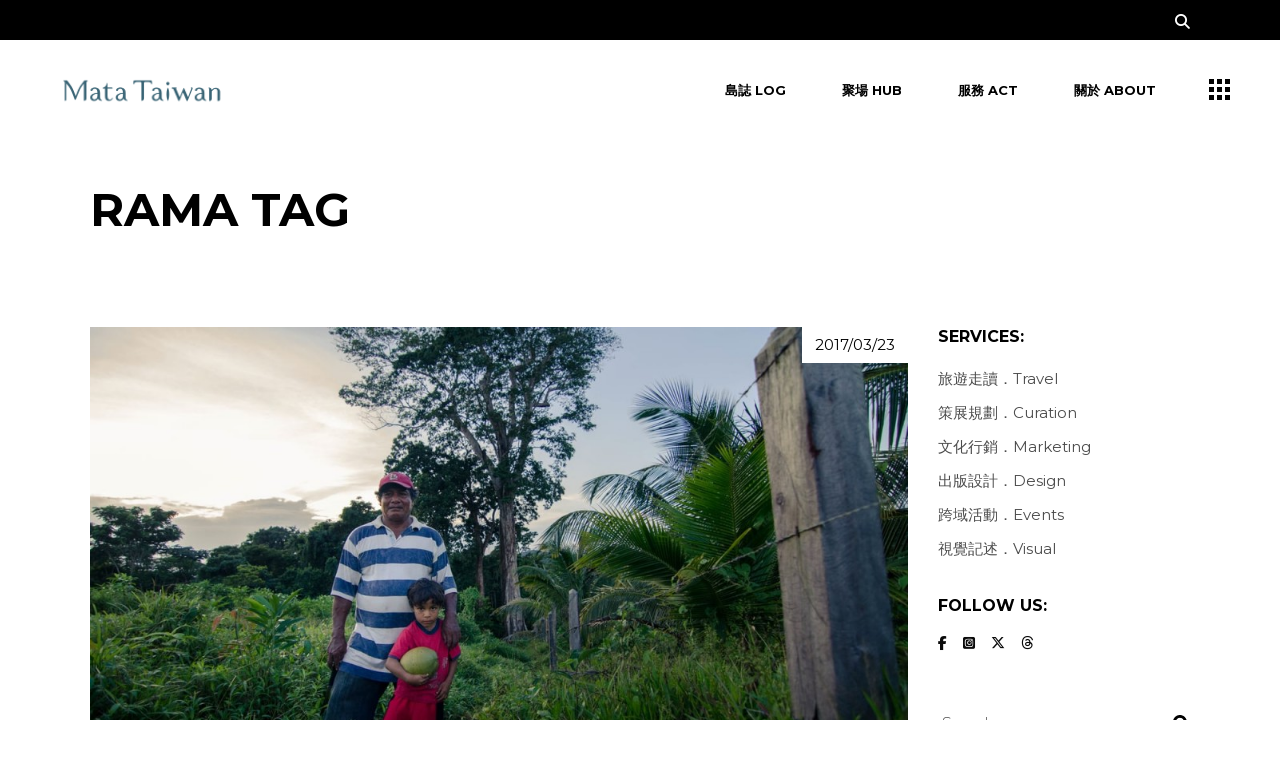

--- FILE ---
content_type: text/html; charset=UTF-8
request_url: https://www.matataiwan.com/tag/rama/
body_size: 14705
content:
<!DOCTYPE html>
<html lang="en-US">
<head>
	<meta charset="UTF-8">
	<meta name="viewport" content="width=device-width, initial-scale=1, user-scalable=yes">

	<title>Rama  - Mata Taiwan</title>
<meta name="robots" content="follow, noindex">
<meta property="og:url" content="https://www.matataiwan.com/tag/rama/">
<meta property="og:site_name" content="Mata Taiwan">
<meta property="og:locale" content="en_US">
<meta property="og:type" content="object">
<meta property="og:title" content="Rama  - Mata Taiwan">
<meta property="fb:pages" content="">
<meta property="fb:admins" content="">
<meta property="fb:app_id" content="">
<meta name="twitter:card" content="summary">
<meta name="twitter:site" content="@MataTaiwan">
<meta name="twitter:creator" content="@MataTaiwan">
<meta name="twitter:title" content="Rama  - Mata Taiwan">
<link rel='dns-prefetch' href='//www.googletagmanager.com' />
<link rel='dns-prefetch' href='//fonts.googleapis.com' />
<link rel='dns-prefetch' href='//pagead2.googlesyndication.com' />
<link rel="alternate" type="application/rss+xml" title="Mata Taiwan &raquo; Feed" href="https://www.matataiwan.com/feed/" />
<link rel="alternate" type="application/rss+xml" title="Mata Taiwan &raquo; Comments Feed" href="https://www.matataiwan.com/comments/feed/" />
<link rel="alternate" type="application/rss+xml" title="Mata Taiwan &raquo; Rama Tag Feed" href="https://www.matataiwan.com/tag/rama/feed/" />
<style id='wp-img-auto-sizes-contain-inline-css' type='text/css'>
img:is([sizes=auto i],[sizes^="auto," i]){contain-intrinsic-size:3000px 1500px}
/*# sourceURL=wp-img-auto-sizes-contain-inline-css */
</style>
<link rel='stylesheet' id='animate-css' href='https://www.matataiwan.com/wp-content/plugins/qi-blocks/assets/css/plugins/animate/animate.min.css?ver=4.1.1' type='text/css' media='all' />
<link rel='stylesheet' id='dripicons-css' href='https://www.matataiwan.com/wp-content/plugins/brok-core/inc/icons/dripicons/assets/css/dripicons.min.css?ver=6.9' type='text/css' media='all' />
<link rel='stylesheet' id='elegant-icons-css' href='https://www.matataiwan.com/wp-content/plugins/brok-core/inc/icons/elegant-icons/assets/css/elegant-icons.min.css?ver=6.9' type='text/css' media='all' />
<link rel='stylesheet' id='font-awesome-css' href='https://www.matataiwan.com/wp-content/plugins/brok-core/inc/icons/font-awesome/assets/css/all.min.css?ver=6.9' type='text/css' media='all' />
<link rel='stylesheet' id='fontkiko-css' href='https://www.matataiwan.com/wp-content/plugins/brok-core/inc/icons/fontkiko/assets/css/kiko-all.min.css?ver=6.9' type='text/css' media='all' />
<link rel='stylesheet' id='ionicons-css' href='https://www.matataiwan.com/wp-content/plugins/brok-core/inc/icons/ionicons/assets/css/ionicons.min.css?ver=6.9' type='text/css' media='all' />
<link rel='stylesheet' id='linea-icons-css' href='https://www.matataiwan.com/wp-content/plugins/brok-core/inc/icons/linea-icons/assets/css/linea-icons.min.css?ver=6.9' type='text/css' media='all' />
<link rel='stylesheet' id='linear-icons-css' href='https://www.matataiwan.com/wp-content/plugins/brok-core/inc/icons/linear-icons/assets/css/linear-icons.min.css?ver=6.9' type='text/css' media='all' />
<link rel='stylesheet' id='material-icons-css' href='https://fonts.googleapis.com/icon?family=Material+Icons&#038;ver=6.9' type='text/css' media='all' />
<link rel='stylesheet' id='simple-line-icons-css' href='https://www.matataiwan.com/wp-content/plugins/brok-core/inc/icons/simple-line-icons/assets/css/simple-line-icons.min.css?ver=6.9' type='text/css' media='all' />
<style id='wp-emoji-styles-inline-css' type='text/css'>

	img.wp-smiley, img.emoji {
		display: inline !important;
		border: none !important;
		box-shadow: none !important;
		height: 1em !important;
		width: 1em !important;
		margin: 0 0.07em !important;
		vertical-align: -0.1em !important;
		background: none !important;
		padding: 0 !important;
	}
/*# sourceURL=wp-emoji-styles-inline-css */
</style>
<style id='wp-block-library-inline-css' type='text/css'>
:root{--wp-block-synced-color:#7a00df;--wp-block-synced-color--rgb:122,0,223;--wp-bound-block-color:var(--wp-block-synced-color);--wp-editor-canvas-background:#ddd;--wp-admin-theme-color:#007cba;--wp-admin-theme-color--rgb:0,124,186;--wp-admin-theme-color-darker-10:#006ba1;--wp-admin-theme-color-darker-10--rgb:0,107,160.5;--wp-admin-theme-color-darker-20:#005a87;--wp-admin-theme-color-darker-20--rgb:0,90,135;--wp-admin-border-width-focus:2px}@media (min-resolution:192dpi){:root{--wp-admin-border-width-focus:1.5px}}.wp-element-button{cursor:pointer}:root .has-very-light-gray-background-color{background-color:#eee}:root .has-very-dark-gray-background-color{background-color:#313131}:root .has-very-light-gray-color{color:#eee}:root .has-very-dark-gray-color{color:#313131}:root .has-vivid-green-cyan-to-vivid-cyan-blue-gradient-background{background:linear-gradient(135deg,#00d084,#0693e3)}:root .has-purple-crush-gradient-background{background:linear-gradient(135deg,#34e2e4,#4721fb 50%,#ab1dfe)}:root .has-hazy-dawn-gradient-background{background:linear-gradient(135deg,#faaca8,#dad0ec)}:root .has-subdued-olive-gradient-background{background:linear-gradient(135deg,#fafae1,#67a671)}:root .has-atomic-cream-gradient-background{background:linear-gradient(135deg,#fdd79a,#004a59)}:root .has-nightshade-gradient-background{background:linear-gradient(135deg,#330968,#31cdcf)}:root .has-midnight-gradient-background{background:linear-gradient(135deg,#020381,#2874fc)}:root{--wp--preset--font-size--normal:16px;--wp--preset--font-size--huge:42px}.has-regular-font-size{font-size:1em}.has-larger-font-size{font-size:2.625em}.has-normal-font-size{font-size:var(--wp--preset--font-size--normal)}.has-huge-font-size{font-size:var(--wp--preset--font-size--huge)}.has-text-align-center{text-align:center}.has-text-align-left{text-align:left}.has-text-align-right{text-align:right}.has-fit-text{white-space:nowrap!important}#end-resizable-editor-section{display:none}.aligncenter{clear:both}.items-justified-left{justify-content:flex-start}.items-justified-center{justify-content:center}.items-justified-right{justify-content:flex-end}.items-justified-space-between{justify-content:space-between}.screen-reader-text{border:0;clip-path:inset(50%);height:1px;margin:-1px;overflow:hidden;padding:0;position:absolute;width:1px;word-wrap:normal!important}.screen-reader-text:focus{background-color:#ddd;clip-path:none;color:#444;display:block;font-size:1em;height:auto;left:5px;line-height:normal;padding:15px 23px 14px;text-decoration:none;top:5px;width:auto;z-index:100000}html :where(.has-border-color){border-style:solid}html :where([style*=border-top-color]){border-top-style:solid}html :where([style*=border-right-color]){border-right-style:solid}html :where([style*=border-bottom-color]){border-bottom-style:solid}html :where([style*=border-left-color]){border-left-style:solid}html :where([style*=border-width]){border-style:solid}html :where([style*=border-top-width]){border-top-style:solid}html :where([style*=border-right-width]){border-right-style:solid}html :where([style*=border-bottom-width]){border-bottom-style:solid}html :where([style*=border-left-width]){border-left-style:solid}html :where(img[class*=wp-image-]){height:auto;max-width:100%}:where(figure){margin:0 0 1em}html :where(.is-position-sticky){--wp-admin--admin-bar--position-offset:var(--wp-admin--admin-bar--height,0px)}@media screen and (max-width:600px){html :where(.is-position-sticky){--wp-admin--admin-bar--position-offset:0px}}
/*# sourceURL=/wp-includes/css/dist/block-library/common.min.css */
</style>
<style id='classic-theme-styles-inline-css' type='text/css'>
/*! This file is auto-generated */
.wp-block-button__link{color:#fff;background-color:#32373c;border-radius:9999px;box-shadow:none;text-decoration:none;padding:calc(.667em + 2px) calc(1.333em + 2px);font-size:1.125em}.wp-block-file__button{background:#32373c;color:#fff;text-decoration:none}
/*# sourceURL=/wp-includes/css/classic-themes.min.css */
</style>
<link rel='stylesheet' id='qi-blocks-grid-css' href='https://www.matataiwan.com/wp-content/plugins/qi-blocks/assets/dist/grid.css?ver=1.4.7' type='text/css' media='all' />
<link rel='stylesheet' id='qi-blocks-main-css' href='https://www.matataiwan.com/wp-content/plugins/qi-blocks/assets/dist/main.css?ver=1.4.7' type='text/css' media='all' />
<link rel='stylesheet' id='qi-addons-for-elementor-grid-style-css' href='https://www.matataiwan.com/wp-content/plugins/qi-addons-for-elementor/assets/css/grid.min.css?ver=1.9.5' type='text/css' media='all' />
<link rel='stylesheet' id='qi-addons-for-elementor-helper-parts-style-css' href='https://www.matataiwan.com/wp-content/plugins/qi-addons-for-elementor/assets/css/helper-parts.min.css?ver=1.9.5' type='text/css' media='all' />
<link rel='stylesheet' id='qi-addons-for-elementor-style-css' href='https://www.matataiwan.com/wp-content/plugins/qi-addons-for-elementor/assets/css/main.min.css?ver=1.9.5' type='text/css' media='all' />
<link rel='stylesheet' id='perfect-scrollbar-css' href='https://www.matataiwan.com/wp-content/plugins/brok-core/assets/plugins/perfect-scrollbar/perfect-scrollbar.css?ver=6.9' type='text/css' media='all' />
<link rel='stylesheet' id='swiper-css' href='https://www.matataiwan.com/wp-content/plugins/qi-addons-for-elementor/assets/plugins/swiper/8.4.5/swiper.min.css?ver=8.4.5' type='text/css' media='all' />
<link rel='stylesheet' id='brok-main-css' href='https://www.matataiwan.com/wp-content/themes/brok/assets/css/main.min.css?ver=6.9' type='text/css' media='all' />
<link rel='stylesheet' id='brok-core-style-css' href='https://www.matataiwan.com/wp-content/plugins/brok-core/assets/css/brok-core.min.css?ver=6.9' type='text/css' media='all' />
<link rel='stylesheet' id='brok-google-fonts-css' href='https://fonts.googleapis.com/css?family=Montserrat%3A300%2C400%2C500%2C600%2C700&#038;subset=latin-ext&#038;display=swap&#038;ver=1.0.0' type='text/css' media='all' />
<link rel='stylesheet' id='brok-grid-css' href='https://www.matataiwan.com/wp-content/themes/brok/assets/css/grid.min.css?ver=6.9' type='text/css' media='all' />
<link rel='stylesheet' id='brok-style-css' href='https://www.matataiwan.com/wp-content/themes/brok/style.css?ver=6.9' type='text/css' media='all' />
<style id='brok-style-inline-css' type='text/css'>
#qodef-page-footer-top-area { background-color: #080808;}#qodef-page-footer-bottom-area { background-color: #000000;}body { background-color: #ffffff;}#qodef-page-inner { padding: 47px 0px  95px;}#qodef-page-outer { background-color: #ffffff;}@media only screen and (max-width: 1024px) { #qodef-page-inner { padding: 47px 0px  47px;}}#qodef-page-header .qodef-header-logo-link { height: 40px;}#qodef-page-mobile-header .qodef-mobile-header-logo-link { height: 32px;}.qodef-page-title { height: 140px;background-color: #ffffff;}.qodef-page-title .qodef-m-title { color: #000000;}h5, .qodef-h5 { font-size: 16px;}.qodef-header--standard #qodef-page-header { height: 100px;background-color: #ffffff;}.qodef-header--standard #qodef-page-header-inner { padding-left: 50px;padding-right: 50px;}
/*# sourceURL=brok-style-inline-css */
</style>
<link rel='stylesheet' id='dflip-style-css' href='https://www.matataiwan.com/wp-content/plugins/3d-flipbook-dflip-lite/assets/css/dflip.min.css?ver=2.4.20' type='text/css' media='all' />
<script type="text/javascript" src="https://www.matataiwan.com/wp-includes/js/jquery/jquery.min.js?ver=3.7.1" id="jquery-core-js"></script>
<script type="text/javascript" src="https://www.matataiwan.com/wp-includes/js/jquery/jquery-migrate.min.js?ver=3.4.1" id="jquery-migrate-js"></script>

<!-- Google tag (gtag.js) snippet added by Site Kit -->
<!-- Google Analytics snippet added by Site Kit -->
<script type="text/javascript" src="https://www.googletagmanager.com/gtag/js?id=GT-NGK53V3Q" id="google_gtagjs-js" async></script>
<script type="text/javascript" id="google_gtagjs-js-after">
/* <![CDATA[ */
window.dataLayer = window.dataLayer || [];function gtag(){dataLayer.push(arguments);}
gtag("set","linker",{"domains":["www.matataiwan.com"]});
gtag("js", new Date());
gtag("set", "developer_id.dZTNiMT", true);
gtag("config", "GT-NGK53V3Q");
//# sourceURL=google_gtagjs-js-after
/* ]]> */
</script>
<link rel="https://api.w.org/" href="https://www.matataiwan.com/wp-json/" /><link rel="alternate" title="JSON" type="application/json" href="https://www.matataiwan.com/wp-json/wp/v2/tags/528" /><link rel="EditURI" type="application/rsd+xml" title="RSD" href="https://www.matataiwan.com/xmlrpc.php?rsd" />
<meta name="generator" content="WordPress 6.9" />
<meta name="generator" content="Site Kit by Google 1.170.0" />
<!-- Google AdSense meta tags added by Site Kit -->
<meta name="google-adsense-platform-account" content="ca-host-pub-2644536267352236">
<meta name="google-adsense-platform-domain" content="sitekit.withgoogle.com">
<!-- End Google AdSense meta tags added by Site Kit -->
<meta name="generator" content="Elementor 3.34.1; features: e_font_icon_svg, additional_custom_breakpoints; settings: css_print_method-external, google_font-enabled, font_display-swap">
			<style>
				.e-con.e-parent:nth-of-type(n+4):not(.e-lazyloaded):not(.e-no-lazyload),
				.e-con.e-parent:nth-of-type(n+4):not(.e-lazyloaded):not(.e-no-lazyload) * {
					background-image: none !important;
				}
				@media screen and (max-height: 1024px) {
					.e-con.e-parent:nth-of-type(n+3):not(.e-lazyloaded):not(.e-no-lazyload),
					.e-con.e-parent:nth-of-type(n+3):not(.e-lazyloaded):not(.e-no-lazyload) * {
						background-image: none !important;
					}
				}
				@media screen and (max-height: 640px) {
					.e-con.e-parent:nth-of-type(n+2):not(.e-lazyloaded):not(.e-no-lazyload),
					.e-con.e-parent:nth-of-type(n+2):not(.e-lazyloaded):not(.e-no-lazyload) * {
						background-image: none !important;
					}
				}
			</style>
			
<!-- Google AdSense snippet added by Site Kit -->
<script type="text/javascript" async="async" src="https://pagead2.googlesyndication.com/pagead/js/adsbygoogle.js?client=ca-pub-5129147357864352&amp;host=ca-host-pub-2644536267352236" crossorigin="anonymous"></script>

<!-- End Google AdSense snippet added by Site Kit -->
<link rel="icon" href="https://www.matataiwan.com/wp-content/uploads/2025/05/cropped-MT-CI_1226-10-32x32.png" sizes="32x32" />
<link rel="icon" href="https://www.matataiwan.com/wp-content/uploads/2025/05/cropped-MT-CI_1226-10-192x192.png" sizes="192x192" />
<link rel="apple-touch-icon" href="https://www.matataiwan.com/wp-content/uploads/2025/05/cropped-MT-CI_1226-10-180x180.png" />
<meta name="msapplication-TileImage" content="https://www.matataiwan.com/wp-content/uploads/2025/05/cropped-MT-CI_1226-10-270x270.png" />
		<style type="text/css" id="wp-custom-css">
			.qodef-portfolio-single .qodef-portfolio-info .qodef-info--date, .qodef-portfolio-single .qodef-portfolio-info .qodef-info--category {
    display: none;
}		</style>
		</head>
<body class="archive tag tag-rama tag-528 wp-custom-logo wp-theme-brok qi-blocks-1.4.7 qodef-gutenberg--no-touch qode-framework-1.2.4 qodef-qi--no-touch qi-addons-for-elementor-1.9.5 qodef-back-to-top--enabled qodef-custom-cursor-enabled  qodef-header--standard qodef-header-appearance--sticky qodef-mobile-header--standard qodef-drop-down-second--full-width qodef-drop-down-second--animate-height brok-core-1.2 qode-optimizer-1.0.4 brok-1.2 qodef-content-grid-1300 qodef-header-standard--right qodef-search--fullscreen elementor-default elementor-kit-17846" itemscope itemtype="https://schema.org/WebPage">
	<a class="skip-link screen-reader-text" href="#qodef-page-content">Skip to the content</a><div id="qodef-custom-cursor" class="qodef-m">
	<svg x="0px" y="0px" width="45px" height="45px" viewBox="0 0 45 45" xml:space="preserve">
		<circle id="qodef-cursor-dot" cx="22.5" cy="22.5" r="10"/>
		<path id="qodef-cursor-plus" fill="#fff" d="M28.5,21.5v2h-5v5h-2v-5h-5v-2h5v-5h2v5Z"/>
		<path id="qodef-cursor-close" fill="#fff" d="M30.84,28.67a.53.53,0,0,1,.16.39.57.57,0,0,1-.16.39l-1.48,1.44a.47.47,0,0,1-.35.16.54.54,0,0,1-.4-.16L23.5,25.78l-5.12,5.11a.46.46,0,0,1-.35.16.5.5,0,0,1-.39-.16l-1.49-1.44a.56.56,0,0,1-.15-.39.53.53,0,0,1,.15-.39l5.16-5.12-5.16-5.08a.49.49,0,0,1,0-.78l1.45-1.48a.69.69,0,0,1,.39-.16.51.51,0,0,1,.39.16l5.12,5.07,5.11-5.07a.74.74,0,0,1,.4-.16.53.53,0,0,1,.39.16l1.44,1.48a.45.45,0,0,1,0,.74l-5.15,5.08Z"/>
	</svg>
</div>
<div id="qodef-page-spinner" class="qodef-m qodef-layout--pulse-circles">
	<div class="qodef-m-inner">
		<div class="qodef-m-spinner">
			<div class="qodef-m-pulse-circles">
	<div class="qodef-m-pulse-circle qodef-pulse--1"></div>
	<div class="qodef-m-pulse-circle qodef-pulse--2"></div>
	<div class="qodef-m-pulse-circle qodef-pulse--3"></div>
	<div class="qodef-m-pulse-circle qodef-pulse--4"></div>
</div>
		</div>
	</div>
</div>
	<div id="qodef-page-wrapper" class="">
			<div id="qodef-top-area">
		<div id="qodef-top-area-inner" class="qodef-content-grid">
				<div class="qodef-widget-holder qodef--right">
		<div id="brok_core_search_opener-2" class="widget widget_brok_core_search_opener qodef-top-bar-widget"><a href="javascript:void(0)"  class="qodef-opener-icon qodef-m qodef-source--icon-pack qodef-search-opener" style="font-size: 15px" >
	<span class="qodef-m-icon qodef--open">
		<span class="qodef-icon-font-awesome fa fa-search" ></span>	</span>
		</a>
</div>	</div>
		</div>
	</div>
<header id="qodef-page-header"  role="banner">
		<div id="qodef-page-header-inner" class=" qodef-skin--dark">
		<a itemprop="url" class="qodef-header-logo-link qodef-height--set qodef-source--image" href="https://www.matataiwan.com/" rel="home">
	<img fetchpriority="high" width="1667" height="363" src="https://www.matataiwan.com/wp-content/uploads/2025/03/cropped-MT-CI_1129-09.png" class="qodef-header-logo-image qodef--main qodef--customizer" alt="Mata Taiwan" itemprop="logo" decoding="async" srcset="https://www.matataiwan.com/wp-content/uploads/2025/03/cropped-MT-CI_1129-09.png 1667w, https://www.matataiwan.com/wp-content/uploads/2025/03/cropped-MT-CI_1129-09-300x65.png 300w, https://www.matataiwan.com/wp-content/uploads/2025/03/cropped-MT-CI_1129-09-1024x223.png 1024w, https://www.matataiwan.com/wp-content/uploads/2025/03/cropped-MT-CI_1129-09-768x167.png 768w, https://www.matataiwan.com/wp-content/uploads/2025/03/cropped-MT-CI_1129-09-1536x334.png 1536w" sizes="(max-width: 1667px) 100vw, 1667px" /><img width="1667" height="363" src="https://www.matataiwan.com/wp-content/uploads/2025/03/cropped-MT-CI_1129-09.png" class="qodef-header-logo-image qodef--dark" alt="logo dark" itemprop="image" srcset="https://www.matataiwan.com/wp-content/uploads/2025/03/cropped-MT-CI_1129-09.png 1667w, https://www.matataiwan.com/wp-content/uploads/2025/03/cropped-MT-CI_1129-09-300x65.png 300w, https://www.matataiwan.com/wp-content/uploads/2025/03/cropped-MT-CI_1129-09-1024x223.png 1024w, https://www.matataiwan.com/wp-content/uploads/2025/03/cropped-MT-CI_1129-09-768x167.png 768w, https://www.matataiwan.com/wp-content/uploads/2025/03/cropped-MT-CI_1129-09-1536x334.png 1536w" sizes="(max-width: 1667px) 100vw, 1667px" /><img width="1667" height="364" src="https://www.matataiwan.com/wp-content/uploads/2025/05/MT-CI_1129-07-1.png" class="qodef-header-logo-image qodef--light" alt="logo light" itemprop="image" srcset="https://www.matataiwan.com/wp-content/uploads/2025/05/MT-CI_1129-07-1.png 1667w, https://www.matataiwan.com/wp-content/uploads/2025/05/MT-CI_1129-07-1-300x66.png 300w, https://www.matataiwan.com/wp-content/uploads/2025/05/MT-CI_1129-07-1-1024x224.png 1024w, https://www.matataiwan.com/wp-content/uploads/2025/05/MT-CI_1129-07-1-768x168.png 768w, https://www.matataiwan.com/wp-content/uploads/2025/05/MT-CI_1129-07-1-1536x335.png 1536w" sizes="(max-width: 1667px) 100vw, 1667px" /></a>
	<nav class="qodef-header-navigation" role="navigation" aria-label="Top Menu">
		<ul id="menu-default-1" class="menu"><li class="menu-item menu-item-type-taxonomy menu-item-object-category menu-item-17796"><a href="https://www.matataiwan.com/category/indigenous-people/"><span class="qodef-menu-item-text"><svg class="qodef-svg--menu-plus qodef-menu-item-plus" xmlns="http://www.w3.org/2000/svg" xmlns:xlink="http://www.w3.org/1999/xlink" x="0px" y="0px"
     width="7px" height="7px" viewBox="0 0 7 7" style="enable-background:new 0 0 7 7;" xml:space="preserve"><line class="st4" x1="3.5" y1="0" x2="3.5" y2="7"/><line class="st4" x1="0" y1="3.5" x2="7" y2="3.5"/></svg>島誌 Log</span></a></li>
<li class="menu-item menu-item-type-taxonomy menu-item-object-category menu-item-17798"><a href="https://www.matataiwan.com/category/event/"><span class="qodef-menu-item-text"><svg class="qodef-svg--menu-plus qodef-menu-item-plus" xmlns="http://www.w3.org/2000/svg" xmlns:xlink="http://www.w3.org/1999/xlink" x="0px" y="0px"
     width="7px" height="7px" viewBox="0 0 7 7" style="enable-background:new 0 0 7 7;" xml:space="preserve"><line class="st4" x1="3.5" y1="0" x2="3.5" y2="7"/><line class="st4" x1="0" y1="3.5" x2="7" y2="3.5"/></svg>聚場 Hub</span></a></li>
<li class="menu-item menu-item-type-custom menu-item-object-custom menu-item-18215"><a href="/services/"><span class="qodef-menu-item-text"><svg class="qodef-svg--menu-plus qodef-menu-item-plus" xmlns="http://www.w3.org/2000/svg" xmlns:xlink="http://www.w3.org/1999/xlink" x="0px" y="0px"
     width="7px" height="7px" viewBox="0 0 7 7" style="enable-background:new 0 0 7 7;" xml:space="preserve"><line class="st4" x1="3.5" y1="0" x2="3.5" y2="7"/><line class="st4" x1="0" y1="3.5" x2="7" y2="3.5"/></svg>服務 Act</span></a></li>
<li class="menu-item menu-item-type-post_type menu-item-object-page menu-item-17795"><a href="https://www.matataiwan.com/about-us/"><span class="qodef-menu-item-text"><svg class="qodef-svg--menu-plus qodef-menu-item-plus" xmlns="http://www.w3.org/2000/svg" xmlns:xlink="http://www.w3.org/1999/xlink" x="0px" y="0px"
     width="7px" height="7px" viewBox="0 0 7 7" style="enable-background:new 0 0 7 7;" xml:space="preserve"><line class="st4" x1="3.5" y1="0" x2="3.5" y2="7"/><line class="st4" x1="0" y1="3.5" x2="7" y2="3.5"/></svg>關於 About</span></a></li>
</ul>	</nav>
	<div class="qodef-widget-holder qodef--one">
		<div id="brok_core_side_area_opener-2" class="widget widget_brok_core_side_area_opener qodef-header-widget-area-one" data-area="header-widget-one"><a href="javascript:void(0)"  class="qodef-opener-icon qodef-m qodef-source--predefined qodef-side-area-opener"  >
	<span class="qodef-m-icon qodef--open">
		<svg class="qodef-svg--menu" xmlns="http://www.w3.org/2000/svg" xmlns:xlink="http://www.w3.org/1999/xlink" x="0px" y="0px"
     width="21px" height="21px" viewBox="0 0 21 21" style="enable-background:new 0 0 21 21;" xml:space="preserve"><g><rect width="5" height="5"/><rect x="8" width="5" height="5"/><rect x="16" width="5" height="5"/><rect y="8" width="5" height="5"/><rect x="8" y="8" width="5" height="5"/><rect x="16" y="8" width="5" height="5"/><rect y="16" width="5" height="5"/><rect x="8" y="16" width="5" height="5"/><rect x="16" y="16" width="5" height="5"/></g></svg>	</span>
		</a>
</div>	</div>
	</div>
	<div class="qodef-header-sticky qodef-custom-header-layout qodef-appearance--down">
	<div class="qodef-header-sticky-inner ">
		<a itemprop="url" class="qodef-header-logo-link qodef-height--set qodef-source--image" href="https://www.matataiwan.com/" rel="home">
	<img fetchpriority="high" width="1667" height="363" src="https://www.matataiwan.com/wp-content/uploads/2025/03/cropped-MT-CI_1129-09.png" class="qodef-header-logo-image qodef--main qodef--customizer" alt="Mata Taiwan" itemprop="logo" decoding="async" srcset="https://www.matataiwan.com/wp-content/uploads/2025/03/cropped-MT-CI_1129-09.png 1667w, https://www.matataiwan.com/wp-content/uploads/2025/03/cropped-MT-CI_1129-09-300x65.png 300w, https://www.matataiwan.com/wp-content/uploads/2025/03/cropped-MT-CI_1129-09-1024x223.png 1024w, https://www.matataiwan.com/wp-content/uploads/2025/03/cropped-MT-CI_1129-09-768x167.png 768w, https://www.matataiwan.com/wp-content/uploads/2025/03/cropped-MT-CI_1129-09-1536x334.png 1536w" sizes="(max-width: 1667px) 100vw, 1667px" /></a>
	<nav class="qodef-header-navigation" role="navigation" aria-label="Top Menu">
		<ul id="menu-default-2" class="menu"><li class="menu-item menu-item-type-taxonomy menu-item-object-category menu-item-17796"><a href="https://www.matataiwan.com/category/indigenous-people/"><span class="qodef-menu-item-text"><svg class="qodef-svg--menu-plus qodef-menu-item-plus" xmlns="http://www.w3.org/2000/svg" xmlns:xlink="http://www.w3.org/1999/xlink" x="0px" y="0px"
     width="7px" height="7px" viewBox="0 0 7 7" style="enable-background:new 0 0 7 7;" xml:space="preserve"><line class="st4" x1="3.5" y1="0" x2="3.5" y2="7"/><line class="st4" x1="0" y1="3.5" x2="7" y2="3.5"/></svg>島誌 Log</span></a></li>
<li class="menu-item menu-item-type-taxonomy menu-item-object-category menu-item-17798"><a href="https://www.matataiwan.com/category/event/"><span class="qodef-menu-item-text"><svg class="qodef-svg--menu-plus qodef-menu-item-plus" xmlns="http://www.w3.org/2000/svg" xmlns:xlink="http://www.w3.org/1999/xlink" x="0px" y="0px"
     width="7px" height="7px" viewBox="0 0 7 7" style="enable-background:new 0 0 7 7;" xml:space="preserve"><line class="st4" x1="3.5" y1="0" x2="3.5" y2="7"/><line class="st4" x1="0" y1="3.5" x2="7" y2="3.5"/></svg>聚場 Hub</span></a></li>
<li class="menu-item menu-item-type-custom menu-item-object-custom menu-item-18215"><a href="/services/"><span class="qodef-menu-item-text"><svg class="qodef-svg--menu-plus qodef-menu-item-plus" xmlns="http://www.w3.org/2000/svg" xmlns:xlink="http://www.w3.org/1999/xlink" x="0px" y="0px"
     width="7px" height="7px" viewBox="0 0 7 7" style="enable-background:new 0 0 7 7;" xml:space="preserve"><line class="st4" x1="3.5" y1="0" x2="3.5" y2="7"/><line class="st4" x1="0" y1="3.5" x2="7" y2="3.5"/></svg>服務 Act</span></a></li>
<li class="menu-item menu-item-type-post_type menu-item-object-page menu-item-17795"><a href="https://www.matataiwan.com/about-us/"><span class="qodef-menu-item-text"><svg class="qodef-svg--menu-plus qodef-menu-item-plus" xmlns="http://www.w3.org/2000/svg" xmlns:xlink="http://www.w3.org/1999/xlink" x="0px" y="0px"
     width="7px" height="7px" viewBox="0 0 7 7" style="enable-background:new 0 0 7 7;" xml:space="preserve"><line class="st4" x1="3.5" y1="0" x2="3.5" y2="7"/><line class="st4" x1="0" y1="3.5" x2="7" y2="3.5"/></svg>關於 About</span></a></li>
</ul>	</nav>
	<div class="qodef-widget-holder qodef--one">
		<div id="brok_core_side_area_opener-4" class="widget widget_brok_core_side_area_opener qodef-sticky-right"><a href="javascript:void(0)"  class="qodef-opener-icon qodef-m qodef-source--predefined qodef-side-area-opener"  >
	<span class="qodef-m-icon qodef--open">
		<svg class="qodef-svg--menu" xmlns="http://www.w3.org/2000/svg" xmlns:xlink="http://www.w3.org/1999/xlink" x="0px" y="0px"
     width="21px" height="21px" viewBox="0 0 21 21" style="enable-background:new 0 0 21 21;" xml:space="preserve"><g><rect width="5" height="5"/><rect x="8" width="5" height="5"/><rect x="16" width="5" height="5"/><rect y="8" width="5" height="5"/><rect x="8" y="8" width="5" height="5"/><rect x="16" y="8" width="5" height="5"/><rect y="16" width="5" height="5"/><rect x="8" y="16" width="5" height="5"/><rect x="16" y="16" width="5" height="5"/></g></svg>	</span>
		</a>
</div>	</div>
	</div>
</div>
</header>
<header id="qodef-page-mobile-header" role="banner">
		<div id="qodef-page-mobile-header-inner" class="">
		<a itemprop="url" class="qodef-mobile-header-logo-link qodef-height--set qodef-source--image" href="https://www.matataiwan.com/" rel="home">
	<img fetchpriority="high" width="1667" height="363" src="https://www.matataiwan.com/wp-content/uploads/2025/03/cropped-MT-CI_1129-09.png" class="qodef-header-logo-image qodef--main qodef--customizer" alt="Mata Taiwan" itemprop="logo" decoding="async" srcset="https://www.matataiwan.com/wp-content/uploads/2025/03/cropped-MT-CI_1129-09.png 1667w, https://www.matataiwan.com/wp-content/uploads/2025/03/cropped-MT-CI_1129-09-300x65.png 300w, https://www.matataiwan.com/wp-content/uploads/2025/03/cropped-MT-CI_1129-09-1024x223.png 1024w, https://www.matataiwan.com/wp-content/uploads/2025/03/cropped-MT-CI_1129-09-768x167.png 768w, https://www.matataiwan.com/wp-content/uploads/2025/03/cropped-MT-CI_1129-09-1536x334.png 1536w" sizes="(max-width: 1667px) 100vw, 1667px" /></a>
<a href="javascript:void(0)"  class="qodef-opener-icon qodef-m qodef-source--predefined qodef-mobile-header-opener"  >
	<span class="qodef-m-icon qodef--open">
		<svg class="qodef-svg--menu" xmlns="http://www.w3.org/2000/svg" xmlns:xlink="http://www.w3.org/1999/xlink" x="0px" y="0px"
     width="21px" height="21px" viewBox="0 0 21 21" style="enable-background:new 0 0 21 21;" xml:space="preserve"><g><rect width="5" height="5"/><rect x="8" width="5" height="5"/><rect x="16" width="5" height="5"/><rect y="8" width="5" height="5"/><rect x="8" y="8" width="5" height="5"/><rect x="16" y="8" width="5" height="5"/><rect y="16" width="5" height="5"/><rect x="8" y="16" width="5" height="5"/><rect x="16" y="16" width="5" height="5"/></g></svg>	</span>
			<span class="qodef-m-icon qodef--close">
			<svg class="qodef-svg--close" xmlns="http://www.w3.org/2000/svg" xmlns:xlink="http://www.w3.org/1999/xlink" width="32" height="32" viewBox="0 0 32 32"><g><path d="M 10.050,23.95c 0.39,0.39, 1.024,0.39, 1.414,0L 17,18.414l 5.536,5.536c 0.39,0.39, 1.024,0.39, 1.414,0 c 0.39-0.39, 0.39-1.024,0-1.414L 18.414,17l 5.536-5.536c 0.39-0.39, 0.39-1.024,0-1.414c-0.39-0.39-1.024-0.39-1.414,0 L 17,15.586L 11.464,10.050c-0.39-0.39-1.024-0.39-1.414,0c-0.39,0.39-0.39,1.024,0,1.414L 15.586,17l-5.536,5.536 C 9.66,22.926, 9.66,23.56, 10.050,23.95z"></path></g></svg>		</span>
		</a>
	</div>
		<nav class="qodef-mobile-header-navigation" role="navigation" aria-label="Mobile Menu">
		<ul id="menu-default-4" class=""><li class="menu-item menu-item-type-taxonomy menu-item-object-category menu-item-17796"><a href="https://www.matataiwan.com/category/indigenous-people/"><span class="qodef-menu-item-text"><svg class="qodef-svg--menu-plus qodef-menu-item-plus" xmlns="http://www.w3.org/2000/svg" xmlns:xlink="http://www.w3.org/1999/xlink" x="0px" y="0px"
     width="7px" height="7px" viewBox="0 0 7 7" style="enable-background:new 0 0 7 7;" xml:space="preserve"><line class="st4" x1="3.5" y1="0" x2="3.5" y2="7"/><line class="st4" x1="0" y1="3.5" x2="7" y2="3.5"/></svg>島誌 Log</span></a></li>
<li class="menu-item menu-item-type-taxonomy menu-item-object-category menu-item-17798"><a href="https://www.matataiwan.com/category/event/"><span class="qodef-menu-item-text"><svg class="qodef-svg--menu-plus qodef-menu-item-plus" xmlns="http://www.w3.org/2000/svg" xmlns:xlink="http://www.w3.org/1999/xlink" x="0px" y="0px"
     width="7px" height="7px" viewBox="0 0 7 7" style="enable-background:new 0 0 7 7;" xml:space="preserve"><line class="st4" x1="3.5" y1="0" x2="3.5" y2="7"/><line class="st4" x1="0" y1="3.5" x2="7" y2="3.5"/></svg>聚場 Hub</span></a></li>
<li class="menu-item menu-item-type-custom menu-item-object-custom menu-item-18215"><a href="/services/"><span class="qodef-menu-item-text"><svg class="qodef-svg--menu-plus qodef-menu-item-plus" xmlns="http://www.w3.org/2000/svg" xmlns:xlink="http://www.w3.org/1999/xlink" x="0px" y="0px"
     width="7px" height="7px" viewBox="0 0 7 7" style="enable-background:new 0 0 7 7;" xml:space="preserve"><line class="st4" x1="3.5" y1="0" x2="3.5" y2="7"/><line class="st4" x1="0" y1="3.5" x2="7" y2="3.5"/></svg>服務 Act</span></a></li>
<li class="menu-item menu-item-type-post_type menu-item-object-page menu-item-17795"><a href="https://www.matataiwan.com/about-us/"><span class="qodef-menu-item-text"><svg class="qodef-svg--menu-plus qodef-menu-item-plus" xmlns="http://www.w3.org/2000/svg" xmlns:xlink="http://www.w3.org/1999/xlink" x="0px" y="0px"
     width="7px" height="7px" viewBox="0 0 7 7" style="enable-background:new 0 0 7 7;" xml:space="preserve"><line class="st4" x1="3.5" y1="0" x2="3.5" y2="7"/><line class="st4" x1="0" y1="3.5" x2="7" y2="3.5"/></svg>關於 About</span></a></li>
</ul>	</nav>
</header>
		<div id="qodef-page-outer">
			<div class="qodef-page-title qodef-m qodef-title--standard qodef-alignment--left qodef-vertical-alignment--header-bottom">
		<div class="qodef-m-inner">
		<div class="qodef-m-content qodef-content-grid ">
	<h2 class="qodef-m-title entry-title">
		Rama Tag	</h2>
	</div>
	</div>
	</div>
			<div id="qodef-page-inner" class="qodef-content-grid">
<main id="qodef-page-content" class="qodef-grid qodef-layout--template qodef-gutter--normal" role="main">
	<div class="qodef-grid-inner clear">
		<div class="qodef-grid-item qodef-page-content-section qodef-col--9">
		<div class="qodef-blog qodef-m qodef--list">
		<article class="qodef-blog-item qodef-e post-13166 post type-post status-publish format-image has-post-thumbnail hentry category-indigenous-people category-story tag-culture tag-rama tag-rio-san-juan tag-1535 tag-2228 post_format-post-format-image">
	<div class="qodef-e-inner">
		<div class="qodef-e-image-wrapper">
			<div class="qodef-e-media">
		<div class="qodef-e-media-image">
					<a itemprop="url" href="https://www.matataiwan.com/2017/03/23/indigenous-rama-of-nicaragua/">
					<img loading="lazy" width="1024" height="576" src="https://www.matataiwan.com/wp-content/uploads/2017/03/498332713_1280x720.jpg" class="attachment-full size-full wp-post-image" alt="" decoding="async" />					</a>
					</div>
</div>
<a title="Title Text: " itemprop="dateCreated" href="https://www.matataiwan.com/2017/03/" class="entry-date published updated">
	2017/03/23</a><div class="qodef-info-separator-end"></div>
		</div>
		<div class="qodef-e-content">
						<div class="qodef-e-text">
				<h2 itemprop="name" class="qodef-e-title entry-title">
			<a itemprop="url" class="qodef-e-title-link" href="https://www.matataiwan.com/2017/03/23/indigenous-rama-of-nicaragua/">
			如果災難只是人類的詞彙──颱風後，一座熱帶雨林的毀滅與重生⎪尼東紀行			</a>
	</h2>
		<p itemprop="description" class="qodef-e-excerpt">
						</p>
					</div>
			<div class="qodef-e-bottom-holder">
				<div class="qodef-e-left">
					<a itemprop="author" href="https://www.matataiwan.com/author/lipo/" class="qodef-e-info-author">
	By Lipo</a><div class="qodef-info-separator-end">/</div>
	<a itemprop="url" href="https://www.matataiwan.com/2017/03/23/indigenous-rama-of-nicaragua/#respond" class="qodef-e-info-comments-link">
		0 Comments	</a><div class="qodef-info-separator-end"></div>
				</div>
				<div class="qodef-e-right qodef-e-info">
					<a href="https://www.matataiwan.com/tag/culture/" rel="tag">culture</a><span class="qodef-info-separator-single"></span><a href="https://www.matataiwan.com/tag/rama/" rel="tag">Rama</a><span class="qodef-info-separator-single"></span><a href="https://www.matataiwan.com/tag/rio-san-juan/" rel="tag">Río San Juan</a><span class="qodef-info-separator-single"></span><a href="https://www.matataiwan.com/tag/%e5%b0%bc%e5%8a%a0%e6%8b%89%e7%93%9c/" rel="tag">尼加拉瓜</a><span class="qodef-info-separator-single"></span><a href="https://www.matataiwan.com/tag/%e7%86%b1%e5%b8%b6%e9%9b%a8%e6%9e%97/" rel="tag">熱帶雨林</a>	<div class="qodef-info-separator-end"></div>
				</div>
			</div>
		</div>
	</div>
</article>
	</div>
</div>
	<div class="qodef-grid-item qodef-page-sidebar-section qodef-col--3">
			<aside id="qodef-page-sidebar" role="complementary">
		<div id="block-35" class="widget widget_block" data-area="qodef-main-sidebar"><div style="margin-top:-23px; margin-bottom:-38px;">
<h5> Services:</h5>
<p></p>
</div></div><div id="nav_menu-2" class="widget widget_nav_menu" data-area="qodef-main-sidebar"><div class="menu-services-container"><ul id="menu-services" class="menu"><li id="menu-item-18492" class="menu-item menu-item-type-custom menu-item-object-custom menu-item-18492"><a href="/portfolio-category/travel/">旅遊走讀．Travel</a></li>
<li id="menu-item-18493" class="menu-item menu-item-type-custom menu-item-object-custom menu-item-18493"><a href="/portfolio-category/curation/">策展規劃．Curation</a></li>
<li id="menu-item-18494" class="menu-item menu-item-type-custom menu-item-object-custom menu-item-18494"><a href="/portfolio-category/marketing/">文化行銷．Marketing</a></li>
<li id="menu-item-18495" class="menu-item menu-item-type-custom menu-item-object-custom menu-item-18495"><a href="/portfolio-category/design-publish/">出版設計．Design</a></li>
<li id="menu-item-18496" class="menu-item menu-item-type-custom menu-item-object-custom menu-item-18496"><a href="/portfolio-category/events/">跨域活動．Events</a></li>
<li id="menu-item-18756" class="menu-item menu-item-type-custom menu-item-object-custom menu-item-18756"><a href="/portfolio-category/visual/">視覺記述．Visual</a></li>
</ul></div></div><div id="block-23" class="widget widget_block" data-area="qodef-main-sidebar"><div style="margin-top:-23px; margin-bottom:-38px;">
<h5> Follow us:</h5>
<p></p>
</div></div><div id="brok_core_social_icons_group-3" class="widget widget_brok_core_social_icons_group" data-area="qodef-main-sidebar">			<div class="qodef-social-icons-group">
				<span class="qodef-shortcode qodef-m  qodef-icon-holder  qodef-layout--normal"  style="margin: 0px 16px 0px 0px">			<a itemprop="url" href="https://www.facebook.com/mata.taiwan" target="_blank">			<span class="qodef-icon-font-awesome fab fa-facebook-f qodef-icon qodef-e" style="color: #0a0a0a;font-size: 14px" ></span>			</a>	</span><span class="qodef-shortcode qodef-m  qodef-icon-holder  qodef-layout--normal"  style="margin: 0px 16px 0px 0px">			<a itemprop="url" href="https://www.instagram.com/mata_taiwan/" target="_blank">			<span class="qodef-icon-font-awesome fab fa-square-instagram qodef-icon qodef-e" style="color: #0a0a0a;font-size: 14px" ></span>			</a>	</span><span class="qodef-shortcode qodef-m  qodef-icon-holder  qodef-layout--normal"  style="margin: 0px 16px 0px 0px">			<a itemprop="url" href="https://x.com/MataTaiwan" target="_blank">			<span class="qodef-icon-font-awesome fab fa-x-twitter qodef-icon qodef-e" style="color: #0a0a0a;font-size: 14px" ></span>			</a>	</span><span class="qodef-shortcode qodef-m  qodef-icon-holder  qodef-layout--normal"  style="margin: 0px 16px 0px 0px">			<a itemprop="url" href="https://www.threads.com/@mata_taiwan" target="_blank">			<span class="qodef-icon-font-awesome fab fa-threads qodef-icon qodef-e" style="color: #0a0a0a;font-size: 14px" ></span>			</a>	</span>			</div>
			</div><div id="brok_core_separator-8" class="widget widget_brok_core_separator" data-area="qodef-main-sidebar"><div class="qodef-shortcode qodef-m  qodef-separator clear ">	<div class="qodef-m-line" style="border-color: transparent;width: 0px;border-bottom-width: 0px;margin-top: 4px"></div></div></div><div id="block-17" class="widget widget_block widget_search" data-area="qodef-main-sidebar"><form role="search" method="get" class="wp-block-search__button-inside wp-block-search__icon-button qodef-search-form wp-block-search" action="https://www.matataiwan.com/"><label for="qodef-search-form-1" class="qodef-search-form-label screen-reader-text">Search</label><div class="qodef-search-form-inner " style="width: 666px"><input type="search" id="qodef-search-form-1" class="qodef-search-form-field " name="s" value="" placeholder="Search"  required /><button type="submit" class="qodef-search-form-button  qodef--button-inside qodef--has-icon" ><svg class="qodef-svg--search" xmlns="http://www.w3.org/2000/svg" xmlns:xlink="http://www.w3.org/1999/xlink" x="0px" y="0px"
     width="17px" height="17px" viewBox="0 0 17 17" style="enable-background:new 0 0 17 17;" xml:space="preserve"><g><g><path d="M6.9,2.8c2.3,0,4.1,1.8,4.1,4.1s-1.8,4.2-4.1,4.2s-4.1-2-4.1-4.2S4.7,2.8,6.9,2.8 M6.9,0C3.1,0,0,3.1,0,6.9
			s3.1,6.9,6.9,6.9s6.9-3.1,6.9-6.9S10.8,0,6.9,0L6.9,0z"/></g><g><polygon points="11.6,9.6 9.6,11.6 15,17 17,15 		"/></g></g></svg></button></div></form></div>	</aside>
	</div>
	</div>
</main>
			</div><!-- close #qodef-page-inner div from header.php -->
		</div><!-- close #qodef-page-outer div from header.php -->
		<footer id="qodef-page-footer"  role="contentinfo">
		<div id="qodef-page-footer-top-area">
		<div id="qodef-page-footer-top-area-inner" class="qodef-content-grid">
			<div class="qodef-grid qodef-layout--columns qodef-responsive--custom qodef-col-num--1 qodef-gutter--normal qodef-alignment--center">
				<div class="qodef-grid-inner clear">
											<div class="qodef-grid-item">
							<div id="brok_core_social_icons_group-4" class="widget widget_brok_core_social_icons_group" data-area="qodef-footer-top-area-column-1">			<div class="qodef-social-icons-group">
				<span class="qodef-shortcode qodef-m  qodef-icon-holder  qodef-layout--normal"  style="margin: 0px 9px 0px 8px">			<a itemprop="url" href="https://www.facebook.com/mata.taiwan" target="_blank">			<span class="qodef-icon-font-awesome fab fa-facebook-f qodef-icon qodef-e" style="color: #ffffff;font-size: 15px" ></span>			</a>	</span><span class="qodef-shortcode qodef-m  qodef-icon-holder  qodef-layout--normal"  style="margin: 0px 8px 0px 8px">			<a itemprop="url" href="https://www.instagram.com/mata_taiwan/" target="_blank">			<span class="qodef-icon-font-awesome fab fa-instagram qodef-icon qodef-e" style="color: #ffffff;font-size: 15px" ></span>			</a>	</span><span class="qodef-shortcode qodef-m  qodef-icon-holder  qodef-layout--normal"  style="margin: 0px 8px 0px 8px">			<a itemprop="url" href="https://x.com/MataTaiwan" target="_blank">			<span class="qodef-icon-font-awesome fab fa-x-twitter qodef-icon qodef-e" style="color: #ffffff;font-size: 15px" ></span>			</a>	</span><span class="qodef-shortcode qodef-m  qodef-icon-holder  qodef-layout--normal"  style="margin: 0px 8px 0px 8px">			<a itemprop="url" href="https://www.threads.com/@mata_taiwan" target="_blank">			<span class="qodef-icon-font-awesome fab fa-threads qodef-icon qodef-e" style="color: #ffffff;font-size: 15px" ></span>			</a>	</span>			</div>
			</div><div id="block-14" class="widget widget_block" data-area="qodef-footer-top-area-column-1"><div>Tel: <a href="tel:+886911231762"> +(886) 911 231762</a></div>
<div><a href="/cdn-cgi/l/email-protection#5635393822373522163b37223722373f2137387835393b"> <span class="__cf_email__" data-cfemail="3e5d51504a5f5d4a7e535f4a5f4a5f57495f50105d5153">[email&#160;protected]</span></a></div></div>						</div>
									</div>
			</div>
		</div>
	</div>
	<div id="qodef-page-footer-bottom-area">
		<div id="qodef-page-footer-bottom-area-inner" class="qodef-content-grid">
			<div class="qodef-grid qodef-layout--columns qodef-responsive--custom qodef-col-num--1 qodef-alignment--center">
				<div class="qodef-grid-inner clear">
											<div class="qodef-grid-item">
							<div id="block-16" class="widget widget_block" data-area="qodef-footer-bottom-area-column-1"><span style="font-size:11px;">本影像、圖片、音樂及文字創作版權，皆屬於原版權所有者，若欲轉載，請與原版權所有者或與我們聯繫。</span>
<br>
<span style="font-size:11px;">© 2013—2025 Mata Taiwan／南島之眼文化工作室（40972959）</a>, All Rights Reserved</span></div>						</div>
									</div>
			</div>
		</div>
	</div>
</footer>
<div class="qodef-fullscreen-search-holder qodef-m">
	<a href="javascript:void(0)"  class="qodef-opener-icon qodef-m qodef-source--icon-pack qodef-m-close"  >
	<span class="qodef-m-icon ">
		<span class="qodef-icon-font-awesome fa fa-times" ></span>	</span>
		</a>
	<div class="qodef-m-inner">
		<form action="https://www.matataiwan.com/" class="qodef-m-form" method="get">
			<input type="text" placeholder="Search" name="s" class="qodef-m-form-field" autocomplete="off" required/>
			<button type="submit"  class="qodef-opener-icon qodef-m qodef-source--icon-pack qodef-m-form-submit"  >
	<span class="qodef-icon-font-awesome fa fa-search" ></span></button>
			<div class="qodef-m-form-line"></div>
		</form>
	</div>
</div>
<a id="qodef-back-to-top" href="#" class="qodef--predefined">
	<span class="qodef-back-to-top-icon">
		<svg class="qodef-svg--slider-arrow-left" xmlns="http://www.w3.org/2000/svg" xmlns:xlink="http://www.w3.org/1999/xlink" x="0px" y="0px" width="16.2px"
      height="9.6px" viewBox="0 0 16.2 9.6" style="enable-background:new 0 0 16.2 9.6;" xml:space="preserve"><g ><line stroke="currentColor" stroke-width="2" x1="1.1" y1="4.8" x2="16.2" y2="4.8"/><polyline fill="none" stroke="currentColor" stroke-width="2" points="5.3,8.9 1.3,4.8 5.3,0.6 	"/></g></svg>	</span>
</a>
	<div id="qodef-side-area" >
		<a href="javascript:void(0)" id="qodef-side-area-close" class="qodef-opener-icon qodef-m qodef-source--predefined qodef--opened"  >
	<span class="qodef-m-icon ">
		<svg class="qodef-svg--close" xmlns="http://www.w3.org/2000/svg" xmlns:xlink="http://www.w3.org/1999/xlink" width="32" height="32" viewBox="0 0 32 32"><g><path d="M 10.050,23.95c 0.39,0.39, 1.024,0.39, 1.414,0L 17,18.414l 5.536,5.536c 0.39,0.39, 1.024,0.39, 1.414,0 c 0.39-0.39, 0.39-1.024,0-1.414L 18.414,17l 5.536-5.536c 0.39-0.39, 0.39-1.024,0-1.414c-0.39-0.39-1.024-0.39-1.414,0 L 17,15.586L 11.464,10.050c-0.39-0.39-1.024-0.39-1.414,0c-0.39,0.39-0.39,1.024,0,1.414L 15.586,17l-5.536,5.536 C 9.66,22.926, 9.66,23.56, 10.050,23.95z"></path></g></svg>	</span>
		</a>
		<div id="qodef-side-area-inner">
			<div id="block-19" class="widget widget_block" data-area="side-area"><div style="margin-top:-8px;">
<p>田野．轉譯．人文行銷</p>
</div>
．．．
<div style="margin-top:-8px;">
<p>以文化為眼，凝視島嶼</p>
</div></div><div id="block-20" class="widget widget_block" data-area="side-area"><div style="margin-top:1px;"><span><a href="tel:+886911231762"> +(886) 911 231762</a></span></div>
<div style="margin-top:1px;"><span><a href="/cdn-cgi/l/email-protection#2744484953464453674a46534653464e5046490944484a"> <span class="__cf_email__" data-cfemail="35565a5b41545641755854415441545c42545b1b565a58">[email&#160;protected]</span></a></span></div>
<div style="margin-top:1px;"><span><a href="https://maps.app.goo.gl/Wa6oDPTcsYG2YE1Q7" target=_blank>846 高雄市杉林區日光三街 35 號</a></span></div></div>		</div>
	</div>
	</div><!-- close #qodef-page-wrapper div from header.php -->
	<script data-cfasync="false" src="/cdn-cgi/scripts/5c5dd728/cloudflare-static/email-decode.min.js"></script><script type="speculationrules">
{"prefetch":[{"source":"document","where":{"and":[{"href_matches":"/*"},{"not":{"href_matches":["/wp-*.php","/wp-admin/*","/wp-content/uploads/*","/wp-content/*","/wp-content/plugins/*","/wp-content/themes/brok/*","/*\\?(.+)"]}},{"not":{"selector_matches":"a[rel~=\"nofollow\"]"}},{"not":{"selector_matches":".no-prefetch, .no-prefetch a"}}]},"eagerness":"conservative"}]}
</script>
			<script>
				const lazyloadRunObserver = () => {
					const lazyloadBackgrounds = document.querySelectorAll( `.e-con.e-parent:not(.e-lazyloaded)` );
					const lazyloadBackgroundObserver = new IntersectionObserver( ( entries ) => {
						entries.forEach( ( entry ) => {
							if ( entry.isIntersecting ) {
								let lazyloadBackground = entry.target;
								if( lazyloadBackground ) {
									lazyloadBackground.classList.add( 'e-lazyloaded' );
								}
								lazyloadBackgroundObserver.unobserve( entry.target );
							}
						});
					}, { rootMargin: '200px 0px 200px 0px' } );
					lazyloadBackgrounds.forEach( ( lazyloadBackground ) => {
						lazyloadBackgroundObserver.observe( lazyloadBackground );
					} );
				};
				const events = [
					'DOMContentLoaded',
					'elementor/lazyload/observe',
				];
				events.forEach( ( event ) => {
					document.addEventListener( event, lazyloadRunObserver );
				} );
			</script>
			<style id='wp-block-search-inline-css' type='text/css'>
.wp-block-search__button{margin-left:10px;word-break:normal}.wp-block-search__button.has-icon{line-height:0}.wp-block-search__button svg{height:1.25em;min-height:24px;min-width:24px;width:1.25em;fill:currentColor;vertical-align:text-bottom}:where(.wp-block-search__button){border:1px solid #ccc;padding:6px 10px}.wp-block-search__inside-wrapper{display:flex;flex:auto;flex-wrap:nowrap;max-width:100%}.wp-block-search__label{width:100%}.wp-block-search.wp-block-search__button-only .wp-block-search__button{box-sizing:border-box;display:flex;flex-shrink:0;justify-content:center;margin-left:0;max-width:100%}.wp-block-search.wp-block-search__button-only .wp-block-search__inside-wrapper{min-width:0!important;transition-property:width}.wp-block-search.wp-block-search__button-only .wp-block-search__input{flex-basis:100%;transition-duration:.3s}.wp-block-search.wp-block-search__button-only.wp-block-search__searchfield-hidden,.wp-block-search.wp-block-search__button-only.wp-block-search__searchfield-hidden .wp-block-search__inside-wrapper{overflow:hidden}.wp-block-search.wp-block-search__button-only.wp-block-search__searchfield-hidden .wp-block-search__input{border-left-width:0!important;border-right-width:0!important;flex-basis:0;flex-grow:0;margin:0;min-width:0!important;padding-left:0!important;padding-right:0!important;width:0!important}:where(.wp-block-search__input){appearance:none;border:1px solid #949494;flex-grow:1;font-family:inherit;font-size:inherit;font-style:inherit;font-weight:inherit;letter-spacing:inherit;line-height:inherit;margin-left:0;margin-right:0;min-width:3rem;padding:8px;text-decoration:unset!important;text-transform:inherit}:where(.wp-block-search__button-inside .wp-block-search__inside-wrapper){background-color:#fff;border:1px solid #949494;box-sizing:border-box;padding:4px}:where(.wp-block-search__button-inside .wp-block-search__inside-wrapper) .wp-block-search__input{border:none;border-radius:0;padding:0 4px}:where(.wp-block-search__button-inside .wp-block-search__inside-wrapper) .wp-block-search__input:focus{outline:none}:where(.wp-block-search__button-inside .wp-block-search__inside-wrapper) :where(.wp-block-search__button){padding:4px 8px}.wp-block-search.aligncenter .wp-block-search__inside-wrapper{margin:auto}.wp-block[data-align=right] .wp-block-search.wp-block-search__button-only .wp-block-search__inside-wrapper{float:right}
/*# sourceURL=https://www.matataiwan.com/wp-includes/blocks/search/style.min.css */
</style>
<style id='global-styles-inline-css' type='text/css'>
:root{--wp--preset--aspect-ratio--square: 1;--wp--preset--aspect-ratio--4-3: 4/3;--wp--preset--aspect-ratio--3-4: 3/4;--wp--preset--aspect-ratio--3-2: 3/2;--wp--preset--aspect-ratio--2-3: 2/3;--wp--preset--aspect-ratio--16-9: 16/9;--wp--preset--aspect-ratio--9-16: 9/16;--wp--preset--color--black: #000000;--wp--preset--color--cyan-bluish-gray: #abb8c3;--wp--preset--color--white: #ffffff;--wp--preset--color--pale-pink: #f78da7;--wp--preset--color--vivid-red: #cf2e2e;--wp--preset--color--luminous-vivid-orange: #ff6900;--wp--preset--color--luminous-vivid-amber: #fcb900;--wp--preset--color--light-green-cyan: #7bdcb5;--wp--preset--color--vivid-green-cyan: #00d084;--wp--preset--color--pale-cyan-blue: #8ed1fc;--wp--preset--color--vivid-cyan-blue: #0693e3;--wp--preset--color--vivid-purple: #9b51e0;--wp--preset--gradient--vivid-cyan-blue-to-vivid-purple: linear-gradient(135deg,rgb(6,147,227) 0%,rgb(155,81,224) 100%);--wp--preset--gradient--light-green-cyan-to-vivid-green-cyan: linear-gradient(135deg,rgb(122,220,180) 0%,rgb(0,208,130) 100%);--wp--preset--gradient--luminous-vivid-amber-to-luminous-vivid-orange: linear-gradient(135deg,rgb(252,185,0) 0%,rgb(255,105,0) 100%);--wp--preset--gradient--luminous-vivid-orange-to-vivid-red: linear-gradient(135deg,rgb(255,105,0) 0%,rgb(207,46,46) 100%);--wp--preset--gradient--very-light-gray-to-cyan-bluish-gray: linear-gradient(135deg,rgb(238,238,238) 0%,rgb(169,184,195) 100%);--wp--preset--gradient--cool-to-warm-spectrum: linear-gradient(135deg,rgb(74,234,220) 0%,rgb(151,120,209) 20%,rgb(207,42,186) 40%,rgb(238,44,130) 60%,rgb(251,105,98) 80%,rgb(254,248,76) 100%);--wp--preset--gradient--blush-light-purple: linear-gradient(135deg,rgb(255,206,236) 0%,rgb(152,150,240) 100%);--wp--preset--gradient--blush-bordeaux: linear-gradient(135deg,rgb(254,205,165) 0%,rgb(254,45,45) 50%,rgb(107,0,62) 100%);--wp--preset--gradient--luminous-dusk: linear-gradient(135deg,rgb(255,203,112) 0%,rgb(199,81,192) 50%,rgb(65,88,208) 100%);--wp--preset--gradient--pale-ocean: linear-gradient(135deg,rgb(255,245,203) 0%,rgb(182,227,212) 50%,rgb(51,167,181) 100%);--wp--preset--gradient--electric-grass: linear-gradient(135deg,rgb(202,248,128) 0%,rgb(113,206,126) 100%);--wp--preset--gradient--midnight: linear-gradient(135deg,rgb(2,3,129) 0%,rgb(40,116,252) 100%);--wp--preset--font-size--small: 13px;--wp--preset--font-size--medium: 20px;--wp--preset--font-size--large: 36px;--wp--preset--font-size--x-large: 42px;--wp--preset--spacing--20: 0.44rem;--wp--preset--spacing--30: 0.67rem;--wp--preset--spacing--40: 1rem;--wp--preset--spacing--50: 1.5rem;--wp--preset--spacing--60: 2.25rem;--wp--preset--spacing--70: 3.38rem;--wp--preset--spacing--80: 5.06rem;--wp--preset--shadow--natural: 6px 6px 9px rgba(0, 0, 0, 0.2);--wp--preset--shadow--deep: 12px 12px 50px rgba(0, 0, 0, 0.4);--wp--preset--shadow--sharp: 6px 6px 0px rgba(0, 0, 0, 0.2);--wp--preset--shadow--outlined: 6px 6px 0px -3px rgb(255, 255, 255), 6px 6px rgb(0, 0, 0);--wp--preset--shadow--crisp: 6px 6px 0px rgb(0, 0, 0);}:where(.is-layout-flex){gap: 0.5em;}:where(.is-layout-grid){gap: 0.5em;}body .is-layout-flex{display: flex;}.is-layout-flex{flex-wrap: wrap;align-items: center;}.is-layout-flex > :is(*, div){margin: 0;}body .is-layout-grid{display: grid;}.is-layout-grid > :is(*, div){margin: 0;}:where(.wp-block-columns.is-layout-flex){gap: 2em;}:where(.wp-block-columns.is-layout-grid){gap: 2em;}:where(.wp-block-post-template.is-layout-flex){gap: 1.25em;}:where(.wp-block-post-template.is-layout-grid){gap: 1.25em;}.has-black-color{color: var(--wp--preset--color--black) !important;}.has-cyan-bluish-gray-color{color: var(--wp--preset--color--cyan-bluish-gray) !important;}.has-white-color{color: var(--wp--preset--color--white) !important;}.has-pale-pink-color{color: var(--wp--preset--color--pale-pink) !important;}.has-vivid-red-color{color: var(--wp--preset--color--vivid-red) !important;}.has-luminous-vivid-orange-color{color: var(--wp--preset--color--luminous-vivid-orange) !important;}.has-luminous-vivid-amber-color{color: var(--wp--preset--color--luminous-vivid-amber) !important;}.has-light-green-cyan-color{color: var(--wp--preset--color--light-green-cyan) !important;}.has-vivid-green-cyan-color{color: var(--wp--preset--color--vivid-green-cyan) !important;}.has-pale-cyan-blue-color{color: var(--wp--preset--color--pale-cyan-blue) !important;}.has-vivid-cyan-blue-color{color: var(--wp--preset--color--vivid-cyan-blue) !important;}.has-vivid-purple-color{color: var(--wp--preset--color--vivid-purple) !important;}.has-black-background-color{background-color: var(--wp--preset--color--black) !important;}.has-cyan-bluish-gray-background-color{background-color: var(--wp--preset--color--cyan-bluish-gray) !important;}.has-white-background-color{background-color: var(--wp--preset--color--white) !important;}.has-pale-pink-background-color{background-color: var(--wp--preset--color--pale-pink) !important;}.has-vivid-red-background-color{background-color: var(--wp--preset--color--vivid-red) !important;}.has-luminous-vivid-orange-background-color{background-color: var(--wp--preset--color--luminous-vivid-orange) !important;}.has-luminous-vivid-amber-background-color{background-color: var(--wp--preset--color--luminous-vivid-amber) !important;}.has-light-green-cyan-background-color{background-color: var(--wp--preset--color--light-green-cyan) !important;}.has-vivid-green-cyan-background-color{background-color: var(--wp--preset--color--vivid-green-cyan) !important;}.has-pale-cyan-blue-background-color{background-color: var(--wp--preset--color--pale-cyan-blue) !important;}.has-vivid-cyan-blue-background-color{background-color: var(--wp--preset--color--vivid-cyan-blue) !important;}.has-vivid-purple-background-color{background-color: var(--wp--preset--color--vivid-purple) !important;}.has-black-border-color{border-color: var(--wp--preset--color--black) !important;}.has-cyan-bluish-gray-border-color{border-color: var(--wp--preset--color--cyan-bluish-gray) !important;}.has-white-border-color{border-color: var(--wp--preset--color--white) !important;}.has-pale-pink-border-color{border-color: var(--wp--preset--color--pale-pink) !important;}.has-vivid-red-border-color{border-color: var(--wp--preset--color--vivid-red) !important;}.has-luminous-vivid-orange-border-color{border-color: var(--wp--preset--color--luminous-vivid-orange) !important;}.has-luminous-vivid-amber-border-color{border-color: var(--wp--preset--color--luminous-vivid-amber) !important;}.has-light-green-cyan-border-color{border-color: var(--wp--preset--color--light-green-cyan) !important;}.has-vivid-green-cyan-border-color{border-color: var(--wp--preset--color--vivid-green-cyan) !important;}.has-pale-cyan-blue-border-color{border-color: var(--wp--preset--color--pale-cyan-blue) !important;}.has-vivid-cyan-blue-border-color{border-color: var(--wp--preset--color--vivid-cyan-blue) !important;}.has-vivid-purple-border-color{border-color: var(--wp--preset--color--vivid-purple) !important;}.has-vivid-cyan-blue-to-vivid-purple-gradient-background{background: var(--wp--preset--gradient--vivid-cyan-blue-to-vivid-purple) !important;}.has-light-green-cyan-to-vivid-green-cyan-gradient-background{background: var(--wp--preset--gradient--light-green-cyan-to-vivid-green-cyan) !important;}.has-luminous-vivid-amber-to-luminous-vivid-orange-gradient-background{background: var(--wp--preset--gradient--luminous-vivid-amber-to-luminous-vivid-orange) !important;}.has-luminous-vivid-orange-to-vivid-red-gradient-background{background: var(--wp--preset--gradient--luminous-vivid-orange-to-vivid-red) !important;}.has-very-light-gray-to-cyan-bluish-gray-gradient-background{background: var(--wp--preset--gradient--very-light-gray-to-cyan-bluish-gray) !important;}.has-cool-to-warm-spectrum-gradient-background{background: var(--wp--preset--gradient--cool-to-warm-spectrum) !important;}.has-blush-light-purple-gradient-background{background: var(--wp--preset--gradient--blush-light-purple) !important;}.has-blush-bordeaux-gradient-background{background: var(--wp--preset--gradient--blush-bordeaux) !important;}.has-luminous-dusk-gradient-background{background: var(--wp--preset--gradient--luminous-dusk) !important;}.has-pale-ocean-gradient-background{background: var(--wp--preset--gradient--pale-ocean) !important;}.has-electric-grass-gradient-background{background: var(--wp--preset--gradient--electric-grass) !important;}.has-midnight-gradient-background{background: var(--wp--preset--gradient--midnight) !important;}.has-small-font-size{font-size: var(--wp--preset--font-size--small) !important;}.has-medium-font-size{font-size: var(--wp--preset--font-size--medium) !important;}.has-large-font-size{font-size: var(--wp--preset--font-size--large) !important;}.has-x-large-font-size{font-size: var(--wp--preset--font-size--x-large) !important;}
/*# sourceURL=global-styles-inline-css */
</style>
<script type="text/javascript" id="qi-blocks-main-js-extra">
/* <![CDATA[ */
var qiBlocks = {"vars":{"arrowLeftIcon":"\u003Csvg xmlns=\"http://www.w3.org/2000/svg\" xmlns:xlink=\"http://www.w3.org/1999/xlink\" x=\"0px\" y=\"0px\" viewBox=\"0 0 34.2 32.3\" xml:space=\"preserve\" style=\"stroke-width: 2;\"\u003E\u003Cline x1=\"0.5\" y1=\"16\" x2=\"33.5\" y2=\"16\"/\u003E\u003Cline x1=\"0.3\" y1=\"16.5\" x2=\"16.2\" y2=\"0.7\"/\u003E\u003Cline x1=\"0\" y1=\"15.4\" x2=\"16.2\" y2=\"31.6\"/\u003E\u003C/svg\u003E","arrowRightIcon":"\u003Csvg xmlns=\"http://www.w3.org/2000/svg\" xmlns:xlink=\"http://www.w3.org/1999/xlink\" x=\"0px\" y=\"0px\" viewBox=\"0 0 34.2 32.3\" xml:space=\"preserve\" style=\"stroke-width: 2;\"\u003E\u003Cline x1=\"0\" y1=\"16\" x2=\"33\" y2=\"16\"/\u003E\u003Cline x1=\"17.3\" y1=\"0.7\" x2=\"33.2\" y2=\"16.5\"/\u003E\u003Cline x1=\"17.3\" y1=\"31.6\" x2=\"33.5\" y2=\"15.4\"/\u003E\u003C/svg\u003E","closeIcon":"\u003Csvg xmlns=\"http://www.w3.org/2000/svg\" xmlns:xlink=\"http://www.w3.org/1999/xlink\" x=\"0px\" y=\"0px\" viewBox=\"0 0 9.1 9.1\" xml:space=\"preserve\"\u003E\u003Cg\u003E\u003Cpath d=\"M8.5,0L9,0.6L5.1,4.5L9,8.5L8.5,9L4.5,5.1L0.6,9L0,8.5L4,4.5L0,0.6L0.6,0L4.5,4L8.5,0z\"/\u003E\u003C/g\u003E\u003C/svg\u003E","viewCartText":"View Cart"}};
//# sourceURL=qi-blocks-main-js-extra
/* ]]> */
</script>
<script type="text/javascript" src="https://www.matataiwan.com/wp-content/plugins/qi-blocks/assets/dist/main.js?ver=1.4.7" id="qi-blocks-main-js"></script>
<script type="text/javascript" src="https://www.matataiwan.com/wp-includes/js/jquery/ui/core.min.js?ver=1.13.3" id="jquery-ui-core-js"></script>
<script type="text/javascript" id="qi-addons-for-elementor-script-js-extra">
/* <![CDATA[ */
var qodefQiAddonsGlobal = {"vars":{"adminBarHeight":0,"iconArrowLeft":"\u003Csvg  xmlns=\"http://www.w3.org/2000/svg\" x=\"0px\" y=\"0px\" viewBox=\"0 0 34.2 32.3\" xml:space=\"preserve\" style=\"stroke-width: 2;\"\u003E\u003Cline x1=\"0.5\" y1=\"16\" x2=\"33.5\" y2=\"16\"/\u003E\u003Cline x1=\"0.3\" y1=\"16.5\" x2=\"16.2\" y2=\"0.7\"/\u003E\u003Cline x1=\"0\" y1=\"15.4\" x2=\"16.2\" y2=\"31.6\"/\u003E\u003C/svg\u003E","iconArrowRight":"\u003Csvg  xmlns=\"http://www.w3.org/2000/svg\" x=\"0px\" y=\"0px\" viewBox=\"0 0 34.2 32.3\" xml:space=\"preserve\" style=\"stroke-width: 2;\"\u003E\u003Cline x1=\"0\" y1=\"16\" x2=\"33\" y2=\"16\"/\u003E\u003Cline x1=\"17.3\" y1=\"0.7\" x2=\"33.2\" y2=\"16.5\"/\u003E\u003Cline x1=\"17.3\" y1=\"31.6\" x2=\"33.5\" y2=\"15.4\"/\u003E\u003C/svg\u003E","iconClose":"\u003Csvg  xmlns=\"http://www.w3.org/2000/svg\" x=\"0px\" y=\"0px\" viewBox=\"0 0 9.1 9.1\" xml:space=\"preserve\"\u003E\u003Cg\u003E\u003Cpath d=\"M8.5,0L9,0.6L5.1,4.5L9,8.5L8.5,9L4.5,5.1L0.6,9L0,8.5L4,4.5L0,0.6L0.6,0L4.5,4L8.5,0z\"/\u003E\u003C/g\u003E\u003C/svg\u003E"}};
//# sourceURL=qi-addons-for-elementor-script-js-extra
/* ]]> */
</script>
<script type="text/javascript" src="https://www.matataiwan.com/wp-content/plugins/qi-addons-for-elementor/assets/js/main.min.js?ver=1.9.5" id="qi-addons-for-elementor-script-js"></script>
<script type="text/javascript" src="https://www.matataiwan.com/wp-content/plugins/brok-core/assets/plugins/perfect-scrollbar/perfect-scrollbar.jquery.min.js?ver=6.9" id="perfect-scrollbar-js"></script>
<script type="text/javascript" src="https://www.matataiwan.com/wp-includes/js/hoverIntent.min.js?ver=1.10.2" id="hoverIntent-js"></script>
<script type="text/javascript" src="https://www.matataiwan.com/wp-content/plugins/brok-core/assets/plugins/modernizr/modernizr.js?ver=6.9" id="modernizr-js"></script>
<script type="text/javascript" src="https://www.matataiwan.com/wp-content/plugins/brok-core/assets/plugins/gsap/gsap.min.js?ver=6.9" id="gsap-js"></script>
<script type="text/javascript" src="https://www.matataiwan.com/wp-content/plugins/brok-core/assets/plugins/gsap/ScrollTrigger.min.js?ver=6.9" id="scrollTrigger-js"></script>
<script type="text/javascript" src="https://www.matataiwan.com/wp-content/plugins/qi-addons-for-elementor/inc/shortcodes/parallax-images/assets/js/plugins/jquery.parallax-scroll.js?ver=1" id="parallax-scroll-js"></script>
<script type="text/javascript" src="https://www.matataiwan.com/wp-content/plugins/brok-core/assets/plugins/tweenmax/tweenmax.min.js?ver=6.9" id="tweenmax-js"></script>
<script type="text/javascript" id="brok-main-js-js-extra">
/* <![CDATA[ */
var qodefGlobal = {"vars":{"adminBarHeight":0,"iconArrowLeft":"\u003Csvg class=\"qodef-svg--slider-arrow-left\" xmlns=\"http://www.w3.org/2000/svg\" xmlns:xlink=\"http://www.w3.org/1999/xlink\" x=\"0px\" y=\"0px\" width=\"16.2px\"\n      height=\"9.6px\" viewBox=\"0 0 16.2 9.6\" style=\"enable-background:new 0 0 16.2 9.6;\" xml:space=\"preserve\"\u003E\u003Cg \u003E\u003Cline stroke=\"currentColor\" stroke-width=\"2\" x1=\"1.1\" y1=\"4.8\" x2=\"16.2\" y2=\"4.8\"/\u003E\u003Cpolyline fill=\"none\" stroke=\"currentColor\" stroke-width=\"2\" points=\"5.3,8.9 1.3,4.8 5.3,0.6 \t\"/\u003E\u003C/g\u003E\u003C/svg\u003E","iconArrowRight":"\u003Csvg class=\"qodef-svg--slider-arrow-right\" xmlns=\"http://www.w3.org/2000/svg\" xmlns:xlink=\"http://www.w3.org/1999/xlink\" x=\"0px\" y=\"0px\" width=\"16.2px\"\n     height=\"9.6px\" viewBox=\"0 0 16.2 9.6\" style=\"enable-background:new 0 0 16.2 9.6;\" xml:space=\"preserve\"\u003E\u003Cg\u003E\u003Cline stroke-width=\"2\" stroke=\"currentColor\" x1=\"15.2\" y1=\"4.8\" x2=\"0\" y2=\"4.8\"/\u003E\u003Cpolyline fill=\"none\" stroke=\"currentColor\" stroke-width=\"2\" points=\"10.9,0.6 15,4.8 10.9,8.9\"/\u003E\u003C/g\u003E\u003C/svg\u003E","iconClose":"\u003Csvg class=\"qodef-svg--close\" xmlns=\"http://www.w3.org/2000/svg\" xmlns:xlink=\"http://www.w3.org/1999/xlink\" width=\"32\" height=\"32\" viewBox=\"0 0 32 32\"\u003E\u003Cg\u003E\u003Cpath d=\"M 10.050,23.95c 0.39,0.39, 1.024,0.39, 1.414,0L 17,18.414l 5.536,5.536c 0.39,0.39, 1.024,0.39, 1.414,0 c 0.39-0.39, 0.39-1.024,0-1.414L 18.414,17l 5.536-5.536c 0.39-0.39, 0.39-1.024,0-1.414c-0.39-0.39-1.024-0.39-1.414,0 L 17,15.586L 11.464,10.050c-0.39-0.39-1.024-0.39-1.414,0c-0.39,0.39-0.39,1.024,0,1.414L 15.586,17l-5.536,5.536 C 9.66,22.926, 9.66,23.56, 10.050,23.95z\"\u003E\u003C/path\u003E\u003C/g\u003E\u003C/svg\u003E","qodefStickyHeaderScrollAmount":1100,"topAreaHeight":40,"restUrl":"https://www.matataiwan.com/wp-json/","restNonce":"5fafc606a9","paginationRestRoute":"brok/v1/get-posts","headerHeight":100,"mobileHeaderHeight":70}};
//# sourceURL=brok-main-js-js-extra
/* ]]> */
</script>
<script type="text/javascript" src="https://www.matataiwan.com/wp-content/themes/brok/assets/js/main.min.js?ver=6.9" id="brok-main-js-js"></script>
<script type="text/javascript" src="https://www.matataiwan.com/wp-content/plugins/brok-core/assets/js/brok-core.min.js?ver=6.9" id="brok-core-script-js"></script>
<script type="text/javascript" src="https://www.matataiwan.com/wp-content/plugins/qi-addons-for-elementor/assets/plugins/swiper/8.4.5/swiper.min.js?ver=8.4.5" id="swiper-js"></script>
<script type="text/javascript" src="https://www.matataiwan.com/wp-content/plugins/3d-flipbook-dflip-lite/assets/js/dflip.min.js?ver=2.4.20" id="dflip-script-js"></script>
        <script data-cfasync="false">
            window.dFlipLocation = 'https://www.matataiwan.com/wp-content/plugins/3d-flipbook-dflip-lite/assets/';
            window.dFlipWPGlobal = {"text":{"toggleSound":"Turn on\/off Sound","toggleThumbnails":"Toggle Thumbnails","toggleOutline":"Toggle Outline\/Bookmark","previousPage":"Previous Page","nextPage":"Next Page","toggleFullscreen":"Toggle Fullscreen","zoomIn":"Zoom In","zoomOut":"Zoom Out","toggleHelp":"Toggle Help","singlePageMode":"Single Page Mode","doublePageMode":"Double Page Mode","downloadPDFFile":"Download PDF File","gotoFirstPage":"Goto First Page","gotoLastPage":"Goto Last Page","share":"Share","mailSubject":"I wanted you to see this FlipBook","mailBody":"Check out this site {{url}}","loading":"DearFlip: Loading "},"viewerType":"flipbook","moreControls":"download,pageMode,startPage,endPage,sound","hideControls":"","scrollWheel":"false","backgroundColor":"#777","backgroundImage":"","height":"auto","paddingLeft":"20","paddingRight":"20","controlsPosition":"bottom","duration":800,"soundEnable":"true","enableDownload":"true","showSearchControl":"false","showPrintControl":"false","enableAnnotation":false,"enableAnalytics":"false","webgl":"true","hard":"none","maxTextureSize":"1600","rangeChunkSize":"524288","zoomRatio":1.5,"stiffness":3,"pageMode":"0","singlePageMode":"0","pageSize":"0","autoPlay":"false","autoPlayDuration":5000,"autoPlayStart":"false","linkTarget":"2","sharePrefix":"flipbook-"};
        </script>
      <script id="wp-emoji-settings" type="application/json">
{"baseUrl":"https://s.w.org/images/core/emoji/17.0.2/72x72/","ext":".png","svgUrl":"https://s.w.org/images/core/emoji/17.0.2/svg/","svgExt":".svg","source":{"concatemoji":"https://www.matataiwan.com/wp-includes/js/wp-emoji-release.min.js?ver=6.9"}}
</script>
<script type="module">
/* <![CDATA[ */
/*! This file is auto-generated */
const a=JSON.parse(document.getElementById("wp-emoji-settings").textContent),o=(window._wpemojiSettings=a,"wpEmojiSettingsSupports"),s=["flag","emoji"];function i(e){try{var t={supportTests:e,timestamp:(new Date).valueOf()};sessionStorage.setItem(o,JSON.stringify(t))}catch(e){}}function c(e,t,n){e.clearRect(0,0,e.canvas.width,e.canvas.height),e.fillText(t,0,0);t=new Uint32Array(e.getImageData(0,0,e.canvas.width,e.canvas.height).data);e.clearRect(0,0,e.canvas.width,e.canvas.height),e.fillText(n,0,0);const a=new Uint32Array(e.getImageData(0,0,e.canvas.width,e.canvas.height).data);return t.every((e,t)=>e===a[t])}function p(e,t){e.clearRect(0,0,e.canvas.width,e.canvas.height),e.fillText(t,0,0);var n=e.getImageData(16,16,1,1);for(let e=0;e<n.data.length;e++)if(0!==n.data[e])return!1;return!0}function u(e,t,n,a){switch(t){case"flag":return n(e,"\ud83c\udff3\ufe0f\u200d\u26a7\ufe0f","\ud83c\udff3\ufe0f\u200b\u26a7\ufe0f")?!1:!n(e,"\ud83c\udde8\ud83c\uddf6","\ud83c\udde8\u200b\ud83c\uddf6")&&!n(e,"\ud83c\udff4\udb40\udc67\udb40\udc62\udb40\udc65\udb40\udc6e\udb40\udc67\udb40\udc7f","\ud83c\udff4\u200b\udb40\udc67\u200b\udb40\udc62\u200b\udb40\udc65\u200b\udb40\udc6e\u200b\udb40\udc67\u200b\udb40\udc7f");case"emoji":return!a(e,"\ud83e\u1fac8")}return!1}function f(e,t,n,a){let r;const o=(r="undefined"!=typeof WorkerGlobalScope&&self instanceof WorkerGlobalScope?new OffscreenCanvas(300,150):document.createElement("canvas")).getContext("2d",{willReadFrequently:!0}),s=(o.textBaseline="top",o.font="600 32px Arial",{});return e.forEach(e=>{s[e]=t(o,e,n,a)}),s}function r(e){var t=document.createElement("script");t.src=e,t.defer=!0,document.head.appendChild(t)}a.supports={everything:!0,everythingExceptFlag:!0},new Promise(t=>{let n=function(){try{var e=JSON.parse(sessionStorage.getItem(o));if("object"==typeof e&&"number"==typeof e.timestamp&&(new Date).valueOf()<e.timestamp+604800&&"object"==typeof e.supportTests)return e.supportTests}catch(e){}return null}();if(!n){if("undefined"!=typeof Worker&&"undefined"!=typeof OffscreenCanvas&&"undefined"!=typeof URL&&URL.createObjectURL&&"undefined"!=typeof Blob)try{var e="postMessage("+f.toString()+"("+[JSON.stringify(s),u.toString(),c.toString(),p.toString()].join(",")+"));",a=new Blob([e],{type:"text/javascript"});const r=new Worker(URL.createObjectURL(a),{name:"wpTestEmojiSupports"});return void(r.onmessage=e=>{i(n=e.data),r.terminate(),t(n)})}catch(e){}i(n=f(s,u,c,p))}t(n)}).then(e=>{for(const n in e)a.supports[n]=e[n],a.supports.everything=a.supports.everything&&a.supports[n],"flag"!==n&&(a.supports.everythingExceptFlag=a.supports.everythingExceptFlag&&a.supports[n]);var t;a.supports.everythingExceptFlag=a.supports.everythingExceptFlag&&!a.supports.flag,a.supports.everything||((t=a.source||{}).concatemoji?r(t.concatemoji):t.wpemoji&&t.twemoji&&(r(t.twemoji),r(t.wpemoji)))});
//# sourceURL=https://www.matataiwan.com/wp-includes/js/wp-emoji-loader.min.js
/* ]]> */
</script>
<script defer src="https://static.cloudflareinsights.com/beacon.min.js/vcd15cbe7772f49c399c6a5babf22c1241717689176015" integrity="sha512-ZpsOmlRQV6y907TI0dKBHq9Md29nnaEIPlkf84rnaERnq6zvWvPUqr2ft8M1aS28oN72PdrCzSjY4U6VaAw1EQ==" data-cf-beacon='{"version":"2024.11.0","token":"fc99c5efdbf549629dd1c2abb381cbd9","r":1,"server_timing":{"name":{"cfCacheStatus":true,"cfEdge":true,"cfExtPri":true,"cfL4":true,"cfOrigin":true,"cfSpeedBrain":true},"location_startswith":null}}' crossorigin="anonymous"></script>
</body>
</html><!-- WP Fastest Cache file was created in 1.523 seconds, on 2026/01/23 @ 14:21 --><!-- via php -->

--- FILE ---
content_type: text/html; charset=utf-8
request_url: https://www.google.com/recaptcha/api2/aframe
body_size: 184
content:
<!DOCTYPE HTML><html><head><meta http-equiv="content-type" content="text/html; charset=UTF-8"></head><body><script nonce="7EsjiGjVMBaStVId_TF8UA">/** Anti-fraud and anti-abuse applications only. See google.com/recaptcha */ try{var clients={'sodar':'https://pagead2.googlesyndication.com/pagead/sodar?'};window.addEventListener("message",function(a){try{if(a.source===window.parent){var b=JSON.parse(a.data);var c=clients[b['id']];if(c){var d=document.createElement('img');d.src=c+b['params']+'&rc='+(localStorage.getItem("rc::a")?sessionStorage.getItem("rc::b"):"");window.document.body.appendChild(d);sessionStorage.setItem("rc::e",parseInt(sessionStorage.getItem("rc::e")||0)+1);localStorage.setItem("rc::h",'1769243237750');}}}catch(b){}});window.parent.postMessage("_grecaptcha_ready", "*");}catch(b){}</script></body></html>